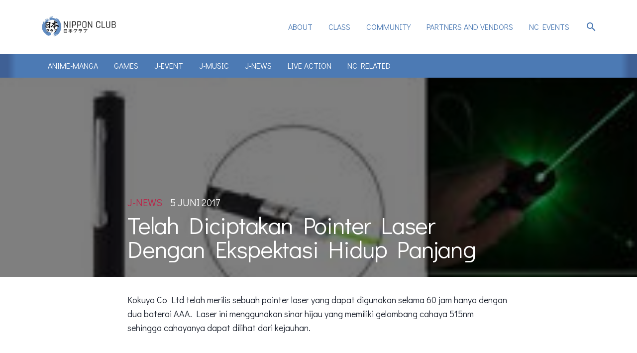

--- FILE ---
content_type: text/html; charset=utf-8
request_url: https://nipponclub.net/2017/06/04/telah-diciptakan-pointer-laser-dengan-ekspektasi-hidup-panjang/
body_size: 3838
content:
<!DOCTYPE html>
<html lang="id">

<head>
  <meta charset="utf-8" />
  <meta http-equiv="X-UA-Compatible" content="IE=edge" />

  <title>Telah Diciptakan Pointer Laser Dengan Ekspektasi Hidup Panjang</title>
  <meta name="HandheldFriendly" content="True" />
  <meta name="viewport" content="width=device-width, initial-scale=1.0" />
  <link rel="stylesheet" type="text/css" href="/assets/built/suisei.css?v=f6fcbf1692" />

  <link rel="icon" href="https://nipponclub.net/content/images/size/w256h256/2020/07/icon.png" type="image/png">
    <link rel="canonical" href="https://nipponclub.net/2017/06/04/telah-diciptakan-pointer-laser-dengan-ekspektasi-hidup-panjang/">
    <meta name="referrer" content="no-referrer-when-downgrade">
    <link rel="amphtml" href="https://nipponclub.net/2017/06/04/telah-diciptakan-pointer-laser-dengan-ekspektasi-hidup-panjang/amp/">
    
    <meta property="og:site_name" content="Nippon Club">
    <meta property="og:type" content="article">
    <meta property="og:title" content="Telah Diciptakan Pointer Laser Dengan Ekspektasi Hidup Panjang">
    <meta property="og:description" content="Kokuyo Co Ltd telah merilis sebuah pointer laser yang dapat digunakan selama 60
jam hanya dengan dua baterai AAA. Laser ini menggunakan sinar hijau yang
memiliki gelombang cahaya 515nm sehingga cahayanya dapat dilihat dari kejauhan.

Pointer yang diciptakan Kokuyo ini menggunakan gelombang denyut teratur sehingga
dapat bertahan 10 kali lebih">
    <meta property="og:url" content="https://nipponclub.net/2017/06/04/telah-diciptakan-pointer-laser-dengan-ekspektasi-hidup-panjang/">
    <meta property="og:image" content="https://nipponclub.net/content/images/wordpress/2017/05/s-l225.jpg">
    <meta property="article:published_time" content="2017-06-04T20:51:49.000Z">
    <meta property="article:modified_time" content="2017-06-04T20:51:49.000Z">
    <meta property="article:tag" content="J-News">
    
    <meta property="article:publisher" content="https://www.facebook.com/ghost">
    <meta name="twitter:card" content="summary_large_image">
    <meta name="twitter:title" content="Telah Diciptakan Pointer Laser Dengan Ekspektasi Hidup Panjang">
    <meta name="twitter:description" content="Kokuyo Co Ltd telah merilis sebuah pointer laser yang dapat digunakan selama 60
jam hanya dengan dua baterai AAA. Laser ini menggunakan sinar hijau yang
memiliki gelombang cahaya 515nm sehingga cahayanya dapat dilihat dari kejauhan.

Pointer yang diciptakan Kokuyo ini menggunakan gelombang denyut teratur sehingga
dapat bertahan 10 kali lebih">
    <meta name="twitter:url" content="https://nipponclub.net/2017/06/04/telah-diciptakan-pointer-laser-dengan-ekspektasi-hidup-panjang/">
    <meta name="twitter:image" content="https://nipponclub.net/content/images/wordpress/2017/05/s-l225.jpg">
    <meta name="twitter:label1" content="Written by">
    <meta name="twitter:data1" content="Radclyffe">
    <meta name="twitter:label2" content="Filed under">
    <meta name="twitter:data2" content="J-News">
    <meta name="twitter:site" content="@tryghost">
    <meta property="og:image:width" content="225">
    <meta property="og:image:height" content="225">
    
    <script type="application/ld+json">
{
    "@context": "https://schema.org",
    "@type": "Article",
    "publisher": {
        "@type": "Organization",
        "name": "Nippon Club",
        "url": "https://nipponclub.net/",
        "logo": {
            "@type": "ImageObject",
            "url": "https://nipponclub.net/content/images/2020/09/MENU-LOGO.png"
        }
    },
    "author": {
        "@type": "Person",
        "name": "Radclyffe",
        "image": {
            "@type": "ImageObject",
            "url": "https://secure.gravatar.com/avatar/6c645d4c267a4561ee28e3a41a55243c?s=512&d=mm&r=g",
            "width": 512,
            "height": 512
        },
        "url": "https://nipponclub.net/author/radclyffe/",
        "sameAs": []
    },
    "headline": "Telah Diciptakan Pointer Laser Dengan Ekspektasi Hidup Panjang",
    "url": "https://nipponclub.net/2017/06/04/telah-diciptakan-pointer-laser-dengan-ekspektasi-hidup-panjang/",
    "datePublished": "2017-06-04T20:51:49.000Z",
    "dateModified": "2017-06-04T20:51:49.000Z",
    "image": {
        "@type": "ImageObject",
        "url": "https://nipponclub.net/content/images/wordpress/2017/05/s-l225.jpg",
        "width": 225,
        "height": 225
    },
    "keywords": "J-News",
    "description": "Kokuyo Co Ltd telah merilis sebuah pointer laser yang dapat digunakan selama 60\njam hanya dengan dua baterai AAA. Laser ini menggunakan sinar hijau yang\nmemiliki gelombang cahaya 515nm sehingga cahayanya dapat dilihat dari kejauhan.\n\nPointer yang diciptakan Kokuyo ini menggunakan gelombang denyut teratur sehingga\ndapat bertahan 10 kali lebih lama dari pointer biasa yang menggunakan gelombang\nstatik. Perusahaan ini juga melengkapi pointernya dengan fitur untuk mengganti\nslide di software Power Po",
    "mainEntityOfPage": "https://nipponclub.net/2017/06/04/telah-diciptakan-pointer-laser-dengan-ekspektasi-hidup-panjang/"
}
    </script>

    <meta name="generator" content="Ghost 5.130">
    <link rel="alternate" type="application/rss+xml" title="Nippon Club" href="https://nipponclub.net/rss/">
    <script defer src="https://cdn.jsdelivr.net/ghost/portal@~2.51/umd/portal.min.js" data-i18n="true" data-ghost="https://nipponclub.net/" data-key="6a505b66999d37cc0e8dc7f712" data-api="https://nipponclub.net/ghost/api/content/" data-locale="id" crossorigin="anonymous"></script><style id="gh-members-styles">.gh-post-upgrade-cta-content,
.gh-post-upgrade-cta {
    display: flex;
    flex-direction: column;
    align-items: center;
    font-family: -apple-system, BlinkMacSystemFont, 'Segoe UI', Roboto, Oxygen, Ubuntu, Cantarell, 'Open Sans', 'Helvetica Neue', sans-serif;
    text-align: center;
    width: 100%;
    color: #ffffff;
    font-size: 16px;
}

.gh-post-upgrade-cta-content {
    border-radius: 8px;
    padding: 40px 4vw;
}

.gh-post-upgrade-cta h2 {
    color: #ffffff;
    font-size: 28px;
    letter-spacing: -0.2px;
    margin: 0;
    padding: 0;
}

.gh-post-upgrade-cta p {
    margin: 20px 0 0;
    padding: 0;
}

.gh-post-upgrade-cta small {
    font-size: 16px;
    letter-spacing: -0.2px;
}

.gh-post-upgrade-cta a {
    color: #ffffff;
    cursor: pointer;
    font-weight: 500;
    box-shadow: none;
    text-decoration: underline;
}

.gh-post-upgrade-cta a:hover {
    color: #ffffff;
    opacity: 0.8;
    box-shadow: none;
    text-decoration: underline;
}

.gh-post-upgrade-cta a.gh-btn {
    display: block;
    background: #ffffff;
    text-decoration: none;
    margin: 28px 0 0;
    padding: 8px 18px;
    border-radius: 4px;
    font-size: 16px;
    font-weight: 600;
}

.gh-post-upgrade-cta a.gh-btn:hover {
    opacity: 0.92;
}</style>
    <script defer src="https://cdn.jsdelivr.net/ghost/sodo-search@~1.8/umd/sodo-search.min.js" data-key="6a505b66999d37cc0e8dc7f712" data-styles="https://cdn.jsdelivr.net/ghost/sodo-search@~1.8/umd/main.css" data-sodo-search="https://nipponclub.net/" data-locale="id" crossorigin="anonymous"></script>
    
    <link href="https://nipponclub.net/webmentions/receive/" rel="webmention">
    <script defer src="/public/cards.min.js?v=f6fcbf1692"></script>
    <link rel="stylesheet" type="text/css" href="/public/cards.min.css?v=f6fcbf1692">
    <script defer src="/public/member-attribution.min.js?v=f6fcbf1692"></script><style>:root {--ghost-accent-color: #0e0c0c;}</style>
    <link href="https://fonts.googleapis.com/icon?family=Material+Icons"
      rel="stylesheet">
 <link href="https://fonts.googleapis.com/css2?family=Didact+Gothic&display=swap" rel="stylesheet"> 
<meta name="google-site-verification" content="p-_ZW62st_uLrenYv3PaZbjETNzlzdLrtkN7UuR084w" />
<!-- Global site tag (gtag.js) - Google Analytics -->
<script async src="https://www.googletagmanager.com/gtag/js?id=UA-170611475-1"></script>
<script>
  window.dataLayer = window.dataLayer || [];
  function gtag(){dataLayer.push(arguments);}
  gtag('js', new Date());

  gtag('config', 'UA-170611475-1');
</script>
<script>
  window.yurikoSearchEndpoint = "https://search.nipponclub.net"
</script>
</head>

<body class="post-template tag-j-news">
  <header>
    <div class="header-main">
      <div class="logo">
        <a href="https://nipponclub.net"><img src="/content/images/2020/09/MENU-LOGO.png" alt="Nippon Club"></a>
      </div>
        <div class="top-nav">
    <ul class="nav" role="menu">
            <li class="nav-about" role="menuitem">
                <a href="https://nipponclub.net/profile/">About</a>
            </li>
            <li class="nav-class" role="menuitem">
                <a href="https://nipponclub.net/class/">Class</a>
            </li>
            <li class="nav-community" role="menuitem">
                <a href="https://nipponclub.net/community/">Community</a>
            </li>
            <li class="nav-partners-and-vendors" role="menuitem">
                <a href="https://nipponclub.net/partners-and-vendors/">Partners and Vendors</a>
            </li>
            <li class="nav-nc-events" role="menuitem">
                <a href="https://nipponclub.net/nc-events/">NC Events</a>
            </li>
    </ul>
    <a @click="menu = !menu" href="#" class="exit">X</a>
  </div>

      <div class="top-menu">
        <a class="material-icons" href="#">menu</a>
      </div>
      <div class="top-search" id="search-button">
        <a class="material-icons" href="#/search">search</a>
      </div>
    </div>
  </header>
  <div class="subheader">
<div class="category-nav">
  <div class="category-nav-view">
    <div class="category-nav-list">
          <a href='/tag/anime-manga/' class="category-nav-link">
          Anime-Manga
          </a>
          <a href='/tag/games/' class="category-nav-link">
          Games
          </a>
          <a href='/tag/j-event/' class="category-nav-link">
          J-Event
          </a>
          <a href='/tag/j-music/' class="category-nav-link">
          J-Music
          </a>
          <a href='/tag/j-news/' class="category-nav-link">
          J-News
          </a>
          <a href='/tag/live-action/' class="category-nav-link">
          Live Action
          </a>
          <a href='/tag/nc-related/' class="category-nav-link">
          NC Related
          </a>
    </div>
  </div>
</div>



<div class="banner post-hero-banner">
<style type="text/css">
    .responsive-header-img {
        background-image: url(/content/images/size/w2000/wordpress/2017/05/s-l225.jpg);
        background-size: cover;
        background-position: center;
    }

    @media(max-width: 1000px) {
        .responsive-header-img {
            background-image: url(/content/images/size/w1000/wordpress/2017/05/s-l225.jpg);
            background-image: -webkit-image-set(url(/content/images/size/w1000/wordpress/2017/05/s-l225.jpg) 1x,
                url(/content/images/size/w2000/wordpress/2017/05/s-l225.jpg) 2x);
            background-image: image-set(url(/content/images/size/w1000/wordpress/2017/05/s-l225.jpg) 1x,
                url(/content/images/size/w2000/wordpress/2017/05/s-l225.jpg) 2x);
        }
    }

    @media(max-width: 600px) {
        .responsive-header-img {
            background-image: url(/content/images/size/w600/wordpress/2017/05/s-l225.jpg);
            background-image: -webkit-image-set(url(/content/images/size/w600/wordpress/2017/05/s-l225.jpg) 1x,
                url(/content/images/size/w1000/wordpress/2017/05/s-l225.jpg) 2x);
            background-image: image-set(url(/content/images/size/w600/wordpress/2017/05/s-l225.jpg) 1x,
                url(/content/images/size/w1000/wordpress/2017/05/s-l225.jpg) 2x);
        }
    }
</style>
  <div class="slide header-slide responsive-header-img">
    <div class="info-header post-metadata primary-container">
      <div class="post-detail">
          <a class="post-tag" href="/tag/j-news/">
            <span class="primary-tag">J-News</span>
          </a>
        <span class="post-date"><time datetime="2017-06-05">5 Juni 2017</time> </span>
      </div>
      <h1 class="post-heading">
        Telah Diciptakan Pointer Laser Dengan Ekspektasi Hidup Panjang
      </h1>
    </div>
  </div>
</div>
</div>

<main class="content post primary-container">
  <div class="post-content">
    <!--kg-card-begin: html--><p>Kokuyo Co Ltd telah merilis sebuah pointer laser yang dapat digunakan selama 60 jam hanya dengan dua baterai AAA. Laser ini menggunakan sinar hijau yang memiliki gelombang cahaya 515nm sehingga cahayanya dapat dilihat dari kejauhan.</p>
<p><center><img src="http://i.imgur.com/RuCMQqS.png" width="410" height="410"  alt=""/></center>Pointer yang diciptakan Kokuyo ini menggunakan gelombang denyut teratur sehingga dapat bertahan 10 kali lebih lama dari pointer biasa yang menggunakan gelombang statik. Perusahaan ini juga melengkapi pointernya dengan fitur untuk mengganti slide di software Power Point Microsoft dan lampu LED untuk memberitahukan seberapa banyak baterai yang tersisa.</p>
<p><center><img src="http://i.imgur.com/5VCDRXu.png" alt="" /></center>Pointer ini diberi harga sebesar ¥40,000, atau sekitar Rp 4.8 juta. Harga yang sangat tinggi untuk sebuah pointer ya minna?</p>
<p>Source: <a class="link" href="https://japantoday.com/category/features/new-products/green-laser-pointer-can-be-continuously-used-for-60-hours?ref=nipponclub.net">Japan Today</a></p>
<p><em>Artikel ini ditulis oleh Radclyffe</em></p>
<!--kg-card-end: html-->
  </div>
</main>



  <div class="content primary-container" id="search-body">
    <p class="text-lg">
      Search
    </p>
    <input type="text" id="search-query" class="menu__search-input"></input>
    <p id="search-count" class="menu__text"></p>
    <div id="search-pagination">
      <a href="#" id="search-prev">Previous</a>
      &nbsp;
      Page
      &nbsp;
      <span id="search-page"></span>
      &nbsp;
      of
      &nbsp;
      <span id="search-total-page"></span>
      &nbsp;
      <a href="#" id="search-next">Next</a>
    </div>
    <div id="search-results" class="menu__search-results">

    </div>
  </div>
  <footer>
  <div class="footer-left">
    © 2026 Nippon Club
  </div>
  <div class="footer-right">
    <a href="/about">About</a>
    <a href="https://facebook.com/NipponClub.binus">Facebook</a>
    <a href="https://instagram.com/nipponclub_">Instagram</a>
    <a href="https://line.me/R/ti/p/%40qub8951p/">LINE OA</a>
  </div>
</footer>
  <script src="/assets/built/suisei.js?v=f6fcbf1692"></script>
  <script>
$(document).ready(function () {
        // FitVids - start
        var $postContent = $(".post");
        $postContent.fitVids();
        // FitVids - end
});
</script>


  
</body>

</html>


--- FILE ---
content_type: text/css; charset=UTF-8
request_url: https://nipponclub.net/assets/built/suisei.css?v=f6fcbf1692
body_size: 6642
content:

.join-us-heading {
   margin-bottom: 8rem;
   white-space: normal;
   text-align: right;
   font-size: 2.25rem;
   line-height: 2.5rem;
   font-weight: 400;
   --tw-text-opacity: 1;
   color: rgb(255 255 255 / var(--tw-text-opacity, 1));
}

.join-us-banner {
   height: 27rem !important;
}
.join-us-header {
   display: flex;
   height: 100%;
   flex-direction: column;
   align-items: flex-end;
   justify-content: flex-end;
   transition-property: color, background-color, border-color, text-decoration-color, fill, stroke, opacity, box-shadow, transform, filter, backdrop-filter;
   transition-duration: 300ms;
   transition-timing-function: cubic-bezier(0.4, 0, 0.2, 1);
  background-color: rgba(0,0,0,0.5);
}
@media (min-width: 768px) {
  .join-us-heading {
      font-size: 3rem;
      line-height: 1;
      font-weight: 400;
   }
  .join-us-header {
    padding-left: 50%;
  }
}

.visible {
   visibility: visible;
}

.static {
   position: static;
}

.fixed {
   position: fixed;
}

.absolute {
   position: absolute;
}

.relative {
   position: relative;
}

.block {
   display: block;
}

.inline {
   display: inline;
}

.flex {
   display: flex;
}

.table {
   display: table;
}

.contents {
   display: contents;
}

.hidden {
   display: none;
}

.h-full {
   height: 100%;
}

.w-full {
   width: 100%;
}

.flex-grow {
   flex-grow: 1;
}

.transform {
   transform: translate(var(--tw-translate-x), var(--tw-translate-y)) rotate(var(--tw-rotate)) skewX(var(--tw-skew-x)) skewY(var(--tw-skew-y)) scaleX(var(--tw-scale-x)) scaleY(var(--tw-scale-y));
}

.resize {
   resize: both;
}

.flex-col {
   flex-direction: column;
}

.items-end {
   align-items: flex-end;
}

.justify-end {
   justify-content: flex-end;
}

.whitespace-normal {
   white-space: normal;
}

.border {
   border-width: 1px;
}

.text-right {
   text-align: right;
}

.text-4xl {
   font-size: 2.25rem;
   line-height: 2.5rem;
}

.text-5xl {
   font-size: 3rem;
   line-height: 1;
}

.text-lg {
   font-size: 1.125rem;
   line-height: 1.75rem;
}

.font-normal {
   font-weight: 400;
}

.text-light {
   --tw-text-opacity: 1;
   color: rgb(255 255 255 / var(--tw-text-opacity, 1));
}

.blur {
   --tw-blur: blur(8px);
   filter: var(--tw-blur) var(--tw-brightness) var(--tw-contrast) var(--tw-grayscale) var(--tw-hue-rotate) var(--tw-invert) var(--tw-saturate) var(--tw-sepia) var(--tw-drop-shadow);
}

.filter {
   filter: var(--tw-blur) var(--tw-brightness) var(--tw-contrast) var(--tw-grayscale) var(--tw-hue-rotate) var(--tw-invert) var(--tw-saturate) var(--tw-sepia) var(--tw-drop-shadow);
}

.transition {
   transition-property: color, background-color, border-color, text-decoration-color, fill, stroke, opacity, box-shadow, transform, filter, backdrop-filter;
   transition-timing-function: cubic-bezier(0.4, 0, 0.2, 1);
   transition-duration: 150ms;
}

.duration-300 {
   transition-duration: 300ms;
}


@import url('https://fonts.googleapis.com/css2?family=Nunito:wght@300;400;700&display=swap');

/* material-icons */
@import url('https://fonts.googleapis.com/icon?family=Material+Icons');

*, ::before, ::after {
   --tw-border-spacing-x: 0;
   --tw-border-spacing-y: 0;
   --tw-translate-x: 0;
   --tw-translate-y: 0;
   --tw-rotate: 0;
   --tw-skew-x: 0;
   --tw-skew-y: 0;
   --tw-scale-x: 1;
   --tw-scale-y: 1;
   --tw-pan-x:  ;
   --tw-pan-y:  ;
   --tw-pinch-zoom:  ;
   --tw-scroll-snap-strictness: proximity;
   --tw-gradient-from-position:  ;
   --tw-gradient-via-position:  ;
   --tw-gradient-to-position:  ;
   --tw-ordinal:  ;
   --tw-slashed-zero:  ;
   --tw-numeric-figure:  ;
   --tw-numeric-spacing:  ;
   --tw-numeric-fraction:  ;
   --tw-ring-inset:  ;
   --tw-ring-offset-width: 0px;
   --tw-ring-offset-color: #fff;
   --tw-ring-color: rgb(59 130 246 / 0.5);
   --tw-ring-offset-shadow: 0 0 #0000;
   --tw-ring-shadow: 0 0 #0000;
   --tw-shadow: 0 0 #0000;
   --tw-shadow-colored: 0 0 #0000;
   --tw-blur:  ;
   --tw-brightness:  ;
   --tw-contrast:  ;
   --tw-grayscale:  ;
   --tw-hue-rotate:  ;
   --tw-invert:  ;
   --tw-saturate:  ;
   --tw-sepia:  ;
   --tw-drop-shadow:  ;
   --tw-backdrop-blur:  ;
   --tw-backdrop-brightness:  ;
   --tw-backdrop-contrast:  ;
   --tw-backdrop-grayscale:  ;
   --tw-backdrop-hue-rotate:  ;
   --tw-backdrop-invert:  ;
   --tw-backdrop-opacity:  ;
   --tw-backdrop-saturate:  ;
   --tw-backdrop-sepia:  ;
   --tw-contain-size:  ;
   --tw-contain-layout:  ;
   --tw-contain-paint:  ;
   --tw-contain-style:  ;
}

::backdrop {
   --tw-border-spacing-x: 0;
   --tw-border-spacing-y: 0;
   --tw-translate-x: 0;
   --tw-translate-y: 0;
   --tw-rotate: 0;
   --tw-skew-x: 0;
   --tw-skew-y: 0;
   --tw-scale-x: 1;
   --tw-scale-y: 1;
   --tw-pan-x:  ;
   --tw-pan-y:  ;
   --tw-pinch-zoom:  ;
   --tw-scroll-snap-strictness: proximity;
   --tw-gradient-from-position:  ;
   --tw-gradient-via-position:  ;
   --tw-gradient-to-position:  ;
   --tw-ordinal:  ;
   --tw-slashed-zero:  ;
   --tw-numeric-figure:  ;
   --tw-numeric-spacing:  ;
   --tw-numeric-fraction:  ;
   --tw-ring-inset:  ;
   --tw-ring-offset-width: 0px;
   --tw-ring-offset-color: #fff;
   --tw-ring-color: rgb(59 130 246 / 0.5);
   --tw-ring-offset-shadow: 0 0 #0000;
   --tw-ring-shadow: 0 0 #0000;
   --tw-shadow: 0 0 #0000;
   --tw-shadow-colored: 0 0 #0000;
   --tw-blur:  ;
   --tw-brightness:  ;
   --tw-contrast:  ;
   --tw-grayscale:  ;
   --tw-hue-rotate:  ;
   --tw-invert:  ;
   --tw-saturate:  ;
   --tw-sepia:  ;
   --tw-drop-shadow:  ;
   --tw-backdrop-blur:  ;
   --tw-backdrop-brightness:  ;
   --tw-backdrop-contrast:  ;
   --tw-backdrop-grayscale:  ;
   --tw-backdrop-hue-rotate:  ;
   --tw-backdrop-invert:  ;
   --tw-backdrop-opacity:  ;
   --tw-backdrop-saturate:  ;
   --tw-backdrop-sepia:  ;
   --tw-contain-size:  ;
   --tw-contain-layout:  ;
   --tw-contain-paint:  ;
   --tw-contain-style:  ;
}

/* ! tailwindcss v3.4.19 | MIT License | https://tailwindcss.com */

/*
1. Prevent padding and border from affecting element width. (https://github.com/mozdevs/cssremedy/issues/4)
2. Allow adding a border to an element by just adding a border-width. (https://github.com/tailwindcss/tailwindcss/pull/116)
*/

*,
::before,
::after {
  box-sizing: border-box; /* 1 */
  border-width: 0; /* 2 */
  border-style: solid; /* 2 */
  border-color: #e5e7eb; /* 2 */
}

::before,
::after {
  --tw-content: '';
}

/*
1. Use a consistent sensible line-height in all browsers.
2. Prevent adjustments of font size after orientation changes in iOS.
3. Use a more readable tab size.
4. Use the user's configured `sans` font-family by default.
5. Use the user's configured `sans` font-feature-settings by default.
6. Use the user's configured `sans` font-variation-settings by default.
7. Disable tap highlights on iOS
*/

html,
:host {
  line-height: 1.5; /* 1 */
  -webkit-text-size-adjust: 100%; /* 2 */
  -moz-tab-size: 4; /* 3 */
  -o-tab-size: 4;
     tab-size: 4; /* 3 */
  font-family: "Didact Gothic",  -apple-system, BlinkMacSystemFont, "Segoe UI", Roboto, "Helvetica Neue", Arial, "Noto Sans", sans-serif, "Apple Color Emoji", "Segoe UI Emoji", "Segoe UI Symbol", "Noto Color Emoji"; /* 4 */
  font-feature-settings: normal; /* 5 */
  font-variation-settings: normal; /* 6 */
  -webkit-tap-highlight-color: transparent; /* 7 */
}

/*
1. Remove the margin in all browsers.
2. Inherit line-height from `html` so users can set them as a class directly on the `html` element.
*/

body {
  margin: 0; /* 1 */
  line-height: inherit; /* 2 */
}

/*
1. Add the correct height in Firefox.
2. Correct the inheritance of border color in Firefox. (https://bugzilla.mozilla.org/show_bug.cgi?id=190655)
3. Ensure horizontal rules are visible by default.
*/

hr {
  height: 0; /* 1 */
  color: inherit; /* 2 */
  border-top-width: 1px; /* 3 */
}

/*
Add the correct text decoration in Chrome, Edge, and Safari.
*/

abbr:where([title]) {
  -webkit-text-decoration: underline dotted;
          text-decoration: underline dotted;
}

/*
Remove the default font size and weight for headings.
*/

h1,
h2,
h3,
h4,
h5,
h6 {
  font-size: inherit;
  font-weight: inherit;
}

/*
Reset links to optimize for opt-in styling instead of opt-out.
*/

a {
  color: inherit;
  text-decoration: inherit;
}

/*
Add the correct font weight in Edge and Safari.
*/

b,
strong {
  font-weight: bolder;
}

/*
1. Use the user's configured `mono` font-family by default.
2. Use the user's configured `mono` font-feature-settings by default.
3. Use the user's configured `mono` font-variation-settings by default.
4. Correct the odd `em` font sizing in all browsers.
*/

code,
kbd,
samp,
pre {
  font-family: ui-monospace, SFMono-Regular, Menlo, Monaco, Consolas, "Liberation Mono", "Courier New", monospace; /* 1 */
  font-feature-settings: normal; /* 2 */
  font-variation-settings: normal; /* 3 */
  font-size: 1em; /* 4 */
}

/*
Add the correct font size in all browsers.
*/

small {
  font-size: 80%;
}

/*
Prevent `sub` and `sup` elements from affecting the line height in all browsers.
*/

sub,
sup {
  font-size: 75%;
  line-height: 0;
  position: relative;
  vertical-align: baseline;
}

sub {
  bottom: -0.25em;
}

sup {
  top: -0.5em;
}

/*
1. Remove text indentation from table contents in Chrome and Safari. (https://bugs.chromium.org/p/chromium/issues/detail?id=999088, https://bugs.webkit.org/show_bug.cgi?id=201297)
2. Correct table border color inheritance in all Chrome and Safari. (https://bugs.chromium.org/p/chromium/issues/detail?id=935729, https://bugs.webkit.org/show_bug.cgi?id=195016)
3. Remove gaps between table borders by default.
*/

table {
  text-indent: 0; /* 1 */
  border-color: inherit; /* 2 */
  border-collapse: collapse; /* 3 */
}

/*
1. Change the font styles in all browsers.
2. Remove the margin in Firefox and Safari.
3. Remove default padding in all browsers.
*/

button,
input,
optgroup,
select,
textarea {
  font-family: inherit; /* 1 */
  font-feature-settings: inherit; /* 1 */
  font-variation-settings: inherit; /* 1 */
  font-size: 100%; /* 1 */
  font-weight: inherit; /* 1 */
  line-height: inherit; /* 1 */
  letter-spacing: inherit; /* 1 */
  color: inherit; /* 1 */
  margin: 0; /* 2 */
  padding: 0; /* 3 */
}

/*
Remove the inheritance of text transform in Edge and Firefox.
*/

button,
select {
  text-transform: none;
}

/*
1. Correct the inability to style clickable types in iOS and Safari.
2. Remove default button styles.
*/

button,
input:where([type='button']),
input:where([type='reset']),
input:where([type='submit']) {
  -webkit-appearance: button; /* 1 */
  background-color: transparent; /* 2 */
  background-image: none; /* 2 */
}

/*
Use the modern Firefox focus style for all focusable elements.
*/

:-moz-focusring {
  outline: auto;
}

/*
Remove the additional `:invalid` styles in Firefox. (https://github.com/mozilla/gecko-dev/blob/2f9eacd9d3d995c937b4251a5557d95d494c9be1/layout/style/res/forms.css#L728-L737)
*/

:-moz-ui-invalid {
  box-shadow: none;
}

/*
Add the correct vertical alignment in Chrome and Firefox.
*/

progress {
  vertical-align: baseline;
}

/*
Correct the cursor style of increment and decrement buttons in Safari.
*/

::-webkit-inner-spin-button,
::-webkit-outer-spin-button {
  height: auto;
}

/*
1. Correct the odd appearance in Chrome and Safari.
2. Correct the outline style in Safari.
*/

[type='search'] {
  -webkit-appearance: textfield; /* 1 */
  outline-offset: -2px; /* 2 */
}

/*
Remove the inner padding in Chrome and Safari on macOS.
*/

::-webkit-search-decoration {
  -webkit-appearance: none;
}

/*
1. Correct the inability to style clickable types in iOS and Safari.
2. Change font properties to `inherit` in Safari.
*/

::-webkit-file-upload-button {
  -webkit-appearance: button; /* 1 */
  font: inherit; /* 2 */
}

/*
Add the correct display in Chrome and Safari.
*/

summary {
  display: list-item;
}

/*
Removes the default spacing and border for appropriate elements.
*/

blockquote,
dl,
dd,
h1,
h2,
h3,
h4,
h5,
h6,
hr,
figure,
p,
pre {
  margin: 0;
}

fieldset {
  margin: 0;
  padding: 0;
}

legend {
  padding: 0;
}

ol,
ul,
menu {
  list-style: none;
  margin: 0;
  padding: 0;
}

/*
Reset default styling for dialogs.
*/

dialog {
  padding: 0;
}

/*
Prevent resizing textareas horizontally by default.
*/

textarea {
  resize: vertical;
}

/*
1. Reset the default placeholder opacity in Firefox. (https://github.com/tailwindlabs/tailwindcss/issues/3300)
2. Set the default placeholder color to the user's configured gray 400 color.
*/

input::-moz-placeholder, textarea::-moz-placeholder {
  opacity: 1; /* 1 */
  color: #9ca3af; /* 2 */
}

input::placeholder,
textarea::placeholder {
  opacity: 1; /* 1 */
  color: #9ca3af; /* 2 */
}

/*
Set the default cursor for buttons.
*/

button,
[role="button"] {
  cursor: pointer;
}

/*
Make sure disabled buttons don't get the pointer cursor.
*/

:disabled {
  cursor: default;
}

/*
1. Make replaced elements `display: block` by default. (https://github.com/mozdevs/cssremedy/issues/14)
2. Add `vertical-align: middle` to align replaced elements more sensibly by default. (https://github.com/jensimmons/cssremedy/issues/14#issuecomment-634934210)
   This can trigger a poorly considered lint error in some tools but is included by design.
*/

img,
svg,
video,
canvas,
audio,
iframe,
embed,
object {
  display: block; /* 1 */
  vertical-align: middle; /* 2 */
}

/*
Constrain images and videos to the parent width and preserve their intrinsic aspect ratio. (https://github.com/mozdevs/cssremedy/issues/14)
*/

img,
video {
  max-width: 100%;
  height: auto;
}

/* Make elements with the HTML hidden attribute stay hidden by default */

[hidden]:where(:not([hidden="until-found"])) {
  display: none;
}

html {
   --tw-bg-opacity: 1;
   background-color: rgb(255 255 255 / var(--tw-bg-opacity, 1));
   font-family: "Didact Gothic",  -apple-system, BlinkMacSystemFont, "Segoe UI", Roboto, "Helvetica Neue", Arial, "Noto Sans", sans-serif, "Apple Color Emoji", "Segoe UI Emoji", "Segoe UI Symbol", "Noto Color Emoji";
   --tw-text-opacity: 1;
   color: rgb(26 32 44 / var(--tw-text-opacity, 1));
}

p {
   margin-top: 1rem;
   margin-bottom: 1rem;
   font-size: 1.125rem;
   line-height: 1.75rem;
}
h1 {
   margin-top: 1rem;
   margin-bottom: 1rem;
   font-size: 3rem;
   font-weight: 500;
   line-height: 1.25;
   letter-spacing: -0.025em;
}
h2 {
   margin-top: 1rem;
   margin-bottom: 1rem;
   font-size: 2.25rem;
   line-height: 2.5rem;
   font-weight: 500;
   line-height: 1.25;
   letter-spacing: -0.025em;
}
h3 {
   margin-top: 1rem;
   margin-bottom: 1rem;
   font-size: 1.875rem;
   line-height: 2.25rem;
   font-weight: 500;
   line-height: 1.25;
   letter-spacing: -0.025em;
}
h4 {
   margin-top: 1rem;
   margin-bottom: 1rem;
   font-size: 1.5rem;
   line-height: 2rem;
   font-weight: 500;
}
h5 {
   margin-top: 1rem;
   margin-bottom: 1rem;
   font-size: 1.25rem;
   line-height: 1.75rem;
   font-weight: 500;
}
h6 {
   margin-top: 1rem;
   margin-bottom: 1rem;
   font-size: 1.125rem;
   line-height: 1.75rem;
   font-weight: 500;
}
a {
   --tw-text-opacity: 1;
   color: rgb(76 122 180 / var(--tw-text-opacity, 1));
}
a:hover {
   text-decoration-line: underline;
}
hr {
   margin-top: 1rem;
   margin-bottom: 1rem;
}

ul {
   list-style-type: disc;
}
ol {
   list-style-type: decimal;
}

.kg-card {
   margin-top: 1rem;
   margin-bottom: 1rem;
   margin-left: 0px;
   margin-right: 0px;
   display: flex;
   flex-direction: column;
   align-items: center;
   -o-object-fit: contain;
      object-fit: contain;
   padding-top: 1rem;
   padding-bottom: 1rem;
}

.kg-card .kg-image {
   width: 100%;
}

.kg-width-wide .kg-image {
  min-width: 100vw;
}

@media (min-width: 768px) {
  .kg-width-wide .kg-image {
    min-width: 115%;
  }
}

@media (min-width: 1024px) {
  .kg-width-wide .kg-image {
    min-width: 125%;
  }
}

@media (min-width: 1280px) {
  .kg-width-wide .kg-image {
    min-width: 140%;
  }
}

.kg-width-full .kg-image {
  min-width: 100vw;
}

.kg-card figcaption {
   margin-top: 0.5rem;
   font-size: 0.875rem;
   line-height: 1.25rem;
   --tw-text-opacity: 1;
   color: rgb(31 41 55 / var(--tw-text-opacity, 1));
}

.kg-gallery-container {

}

.kg-gallery-row {
   display: flex;
   flex-direction: row;
}

.kg-gallery-image {
   margin-left: 0.25rem;
   margin-right: 0.25rem;
}

 input[type=email].kg-bookmark-card input[type=search] {
   border-radius: 0.25rem;
   border-width: 1px;
   --tw-border-opacity: 1;
   border-color: rgb(76 122 180 / var(--tw-border-opacity, 1));
   padding-left: 0.5rem;
   padding-right: 0.5rem;
   padding-top: 0.25rem;
   padding-bottom: 0.25rem;
}

.kg-bookmark-container {
   display: flex;
   flex-direction: row;
   justify-content: space-between;
   border-width: 1px;
   --tw-border-opacity: 1;
   border-color: rgb(107 114 128 / var(--tw-border-opacity, 1));
   --tw-bg-opacity: 1;
   background-color: rgb(255 255 255 / var(--tw-bg-opacity, 1));
   transition-property: color, background-color, border-color, text-decoration-color, fill, stroke, opacity, box-shadow, transform, filter, backdrop-filter;
   transition-duration: 300ms;
   transition-timing-function: cubic-bezier(0.4, 0, 0.2, 1);
}
.kg-bookmark-container:hover {
   --tw-bg-opacity: 1;
   background-color: rgb(156 163 175 / var(--tw-bg-opacity, 1));
   transition-property: color, background-color, border-color, text-decoration-color, fill, stroke, opacity, box-shadow, transform, filter, backdrop-filter;
   transition-duration: 300ms;
   transition-timing-function: cubic-bezier(0.4, 0, 0.2, 1);
}
.kg-bookmark-content {
   width: 66.666667%;
   padding-top: 1rem;
   padding-bottom: 1rem;
   padding-left: 1rem;
   padding-right: 1rem;
}
.kg-bookmark-thumbnail {
   height: 100%;
   width: 33.333333%;
}
.kg-bookmark-thumbnail img {
   height: 100%;
   width: 100%;
   -o-object-fit: cover;
      object-fit: cover;
}
.kg-bookmark-title {
   margin-bottom: 0.25rem;
   font-size: 1.25rem;
   line-height: 1.75rem;
   font-weight: 500;
   text-decoration-line: none;
}
.kg-bookmark-description {
   margin-top: 0.5rem;
   margin-bottom: 0.5rem;
   font-size: 0.875rem;
   line-height: 1.25rem;
   font-weight: 300;
}
.kg-bookmark-author {
   margin-top: 0.5rem;
   margin-bottom: 0.5rem;
   font-size: 0.875rem;
   line-height: 1.25rem;
   font-weight: 300;
}
.kg-bookmark-publisher {
   margin-top: 0.5rem;
   margin-bottom: 0.5rem;
   font-size: 0.875rem;
   line-height: 1.25rem;
   font-weight: 300;
}
.kg-bookmark-metadata {
   margin-top: 1rem;
   margin-bottom: 1rem;
   display: flex;
   height: 1.5rem;
   flex-direction: row;
   align-items: flex-start;
   justify-content: flex-end;
}
.kg-bookmark-icon {
   margin-left: 0.5rem;
   margin-right: 0.5rem;
   height: 100%;
}

.form-group {
   margin-top: 1rem;
   margin-bottom: 1rem;
}
input[type=text], input[type=email]. input[type=search], input[type=tel], input[type=password], input[type=url], textarea {
   border-radius: 0.25rem;
   border-width: 1px;
   --tw-border-opacity: 1;
   border-color: rgb(76 122 180 / var(--tw-border-opacity, 1));
   padding-left: 0.5rem;
   padding-right: 0.5rem;
   padding-top: 0.25rem;
   padding-bottom: 0.25rem;
}

button, .button {
   border-radius: 0.25rem;
   border-width: 1px;
   --tw-border-opacity: 1;
   border-color: rgb(76 122 180 / var(--tw-border-opacity, 1));
   padding-left: 1rem;
   padding-right: 1rem;
   padding-top: 0.5rem;
   padding-bottom: 0.5rem;
   text-align: center;
}
button:hover, .button:hover {
   --tw-bg-opacity: 1;
   background-color: rgb(229 231 235 / var(--tw-bg-opacity, 1));
}
.button-primary {
   --tw-bg-opacity: 1;
   background-color: rgb(76 122 180 / var(--tw-bg-opacity, 1));
   --tw-text-opacity: 1;
   color: rgb(255 255 255 / var(--tw-text-opacity, 1));
}
.button-primary:hover {
   --tw-bg-opacity: 1;
   background-color: rgb(84 136 194 / var(--tw-bg-opacity, 1));
}


.banner-list {
   display: flex;
   flex-direction: row;
   flex-wrap: wrap;
}
.banner {
   position: relative;
   width: 100%;
   overflow: hidden;
   white-space: nowrap;
   --tw-bg-opacity: 1;
   background-color: rgb(76 122 180 / var(--tw-bg-opacity, 1));
    min-height: 13.5rem;
}
@media (min-width: 768px) {
  .banner {
    min-height: 25rem;
  }
}
.post-banner {
   position: relative;
   width: 100%;
   white-space: nowrap;
   --tw-bg-opacity: 1;
   background-color: rgb(76 122 180 / var(--tw-bg-opacity, 1));
}
.post-hero-banner {
    max-height: calc(100vh - 16rem);
}
.slide {
   display: inline-block;
   height: 100%;
   width: 100%;
   transition-property: color, background-color, border-color, text-decoration-color, fill, stroke, opacity, box-shadow, transform, filter, backdrop-filter;
   transition-duration: 300ms;
   transition-timing-function: cubic-bezier(0.4, 0, 0.2, 1);
}
.header-slide {
   position: absolute;
}
.slide.center {
   display: flex;
   align-items: center;
   justify-content: center;
}
.slide img {
   height: 100%;
   width: 100%;
   -o-object-fit: cover;
      object-fit: cover;
}
.slide .slide-content {
   height: 100%;
   width: 100%;
   white-space: normal;
   padding-top: 1rem;
   padding-bottom: 1rem;
   --tw-text-opacity: 1;
   color: rgb(255 255 255 / var(--tw-text-opacity, 1));
}
.slide .slide-content a {
   --tw-text-opacity: 1;
   color: rgb(255 255 255 / var(--tw-text-opacity, 1));
   text-decoration-line: underline;
}
.slide .slide-content.dark {
   background-color: rgba(0,0,0,0.5);
}
.slide .slide-content.center {
   display: flex;
   flex-direction: column;
   align-items: center;
   text-align: center;
}
.slide .slide-text-medium {
   font-size: 1.25rem;
   line-height: 1.75rem;
}
@media (min-width: 768px) {
  .slide .slide-text-medium {
      font-size: 1.875rem;
      line-height: 2.25rem;
   }
}
.slide .slide-text-large {
   font-size: 1.5rem;
   line-height: 2rem;
}
@media (min-width: 768px) {
  .slide .slide-text-large {
      font-size: 3rem;
      line-height: 1;
   }
}
.slide-button.left {
   position: absolute;
   top: 0px;
   left: 0px;
   display: flex;
   height: 100%;
   width: 4rem;
   flex-direction: row;
   align-items: center;
   justify-content: center;
   font-size: 2.25rem;
   line-height: 2.5rem;
   --tw-text-opacity: 1;
   color: rgb(255 255 255 / var(--tw-text-opacity, 1));
  background: linear-gradient(to left, transparent, #3f6095 80%);
}
.slide-button.right {
   position: absolute;
   top: 0px;
   right: 0px;
   display: flex;
   height: 100%;
   width: 4rem;
   flex-direction: row;
   align-items: center;
   justify-content: center;
   font-size: 2.25rem;
   line-height: 2.5rem;
   --tw-text-opacity: 1;
   color: rgb(255 255 255 / var(--tw-text-opacity, 1));
  background: linear-gradient(to right, transparent, #3f6095 80%);
}

@media (min-width: 768px) {    
  .post-banner.half {
      width: 50%;
   }
} 

.card {
   margin-top: 1rem;
   margin-bottom: 1rem;
   border-width: 1px;
   --tw-border-opacity: 1;
   border-color: rgb(76 122 180 / var(--tw-border-opacity, 1));
   padding-top: 1rem;
   padding-bottom: 1rem;
   padding-left: 1rem;
   padding-right: 1rem;
}


.category-nav {
   position: relative;
   height: 3rem;
   --tw-bg-opacity: 1;
   background-color: rgb(76 122 180 / var(--tw-bg-opacity, 1));
   --tw-text-opacity: 1;
   color: rgb(255 255 255 / var(--tw-text-opacity, 1));
}
.category-nav-view {
   display: flex;
   height: 100%;
   flex-direction: row;
   align-items: center;
   overflow-x: auto;
}
.category-nav:before {
   position: absolute;
   top: 0px;
   left: 0px;
   display: block;
   height: 3rem;
   width: 2rem;
  background: linear-gradient(to left, transparent, #3f6095 50%);
  content: '';
}
.category-nav:after {
   position: absolute;
   top: 0px;
   right: 0px;
   display: block;
   height: 3rem;
   width: 2rem;
  background: linear-gradient(to right, transparent, #3f6095 50%);
  content: '';
}
.category-nav-list {
   display: flex;
   height: 100%;
   flex-direction: row;
   align-items: center;
   padding-left: 1rem;
   padding-right: 1rem;
}
@media (min-width: 768px) {
  .category-nav {
      padding-left: 4rem;
      padding-right: 4rem;
   }
}
.category-nav-link {
   display: flex;
   height: 100%;
   align-items: center;
   justify-content: center;
   white-space: nowrap;
   padding-left: 1rem;
   padding-right: 1rem;
   text-transform: uppercase;
   --tw-text-opacity: 1;
   color: rgb(255 255 255 / var(--tw-text-opacity, 1));
   transition-property: color, background-color, border-color, text-decoration-color, fill, stroke, opacity, box-shadow, transform, filter, backdrop-filter;
   transition-duration: 300ms;
   transition-timing-function: cubic-bezier(0.4, 0, 0.2, 1);
}
.category-nav-link:hover {
   --tw-bg-opacity: 1;
   background-color: rgb(255 255 255 / var(--tw-bg-opacity, 1));
   --tw-text-opacity: 1;
   color: rgb(76 122 180 / var(--tw-text-opacity, 1));
   transition-property: color, background-color, border-color, text-decoration-color, fill, stroke, opacity, box-shadow, transform, filter, backdrop-filter;
   transition-duration: 300ms;
   transition-timing-function: cubic-bezier(0.4, 0, 0.2, 1);
}

footer {
   display: flex;
   height: 3rem;
   flex-direction: row;
   align-items: center;
   justify-content: space-between;
   --tw-bg-opacity: 1;
   background-color: rgb(76 122 180 / var(--tw-bg-opacity, 1));
   padding-left: 1rem;
   padding-right: 1rem;
   --tw-text-opacity: 1;
   color: rgb(255 255 255 / var(--tw-text-opacity, 1));
}
footer a {
   margin-left: 0.5rem;
   margin-right: 0.5rem;
   display: inline-block;
   --tw-text-opacity: 1;
   color: rgb(255 255 255 / var(--tw-text-opacity, 1));
}
@media (min-width: 768px) {
  footer {
      display: flex;
      flex-direction: row;
      justify-content: space-between;
      padding-left: 4rem;
      padding-right: 4rem;
   }
}


.header-main {
   margin-left: 1rem;
   margin-right: 1rem;
   display: flex;
   height: 4rem;
   flex-direction: row;
   justify-content: flex-start;
}
  @media (min-width: 1024px) {
    .header-main {
      margin-left: 4rem;
      margin-right: 4rem;
      margin-top: 1.375rem;
      margin-bottom: 1.375rem;
   }
  }
  
  .logo {
   margin-left: 1rem;
   margin-right: 1rem;
   margin-right: auto;
   display: flex;
   height: 4rem;
   flex-direction: row;
   align-items: center;
}
  .logo a {
   display: inline-block;
   height: 100%;
   text-transform: uppercase;
}
  .logo img {
   height: 100%;
}
  .logo .logo-text {
   text-transform: uppercase;
   --tw-text-opacity: 1;
   color: rgb(76 122 180 / var(--tw-text-opacity, 1));
}
  .top-nav {
   margin-right: 1rem;
}
  .top-nav ul {
   display: none;
   list-style-type: none;
}
  main.top-nav ul {
    display: none;
}
  @media (min-width: 1024px) {
    .top-nav ul {
      display: flex;
      height: 100%;
      flex-direction: row;
      align-items: center;
   }
  }
  .top-nav ul li {
   display: flex;
   height: 100%;
   align-items: center;
   justify-content: center;
   padding-left: 1rem;
   padding-right: 1rem;
   text-transform: uppercase;
   --tw-text-opacity: 1;
   color: rgb(76 122 180 / var(--tw-text-opacity, 1));
   transition-property: color, background-color, border-color, text-decoration-color, fill, stroke, opacity, box-shadow, transform, filter, backdrop-filter;
   transition-duration: 300ms;
   transition-timing-function: cubic-bezier(0.4, 0, 0.2, 1);
}
  .top-nav ul li:hover {
   --tw-bg-opacity: 1;
   background-color: rgb(76 122 180 / var(--tw-bg-opacity, 1));
   transition-property: color, background-color, border-color, text-decoration-color, fill, stroke, opacity, box-shadow, transform, filter, backdrop-filter;
   transition-duration: 300ms;
   transition-timing-function: cubic-bezier(0.4, 0, 0.2, 1);
}
  .top-nav ul li:hover a {
   --tw-text-opacity: 1;
   color: rgb(255 255 255 / var(--tw-text-opacity, 1));
   transition-property: color, background-color, border-color, text-decoration-color, fill, stroke, opacity, box-shadow, transform, filter, backdrop-filter;
   transition-duration: 300ms;
   transition-timing-function: cubic-bezier(0.4, 0, 0.2, 1);
}
  .top-nav .exit {
   display: none;
}
  main.top-nav .exit {
    display: none;
}
  .nav-active ul {
   position: fixed;
   top: 0px;
   left: 0px;
   z-index: 40;
   display: block;
   height: 100vh;
   width: 100vw;
   list-style-type: none;
   --tw-bg-opacity: 1;
   background-color: rgb(76 122 180 / var(--tw-bg-opacity, 1));
   padding-top: 4rem;
   padding-bottom: 4rem;
}
  .nav-active ul li {
   height: 4rem;
   width: 100%;
   justify-content: flex-start;
   padding-top: 1rem;
   padding-bottom: 1rem;
   transition-property: color, background-color, border-color, text-decoration-color, fill, stroke, opacity, box-shadow, transform, filter, backdrop-filter;
   transition-duration: 300ms;
   transition-timing-function: cubic-bezier(0.4, 0, 0.2, 1);
}
  .nav-active ul li:hover {
   --tw-bg-opacity: 1;
   background-color: rgb(255 255 255 / var(--tw-bg-opacity, 1));
   transition-property: color, background-color, border-color, text-decoration-color, fill, stroke, opacity, box-shadow, transform, filter, backdrop-filter;
   transition-duration: 300ms;
   transition-timing-function: cubic-bezier(0.4, 0, 0.2, 1);
}
  .nav-active ul li a {
   padding-top: 1rem;
   padding-bottom: 1rem;
   text-transform: uppercase;
   --tw-text-opacity: 1;
   color: rgb(255 255 255 / var(--tw-text-opacity, 1));
}
  .nav-active ul li:hover a {
   padding-top: 1rem;
   padding-bottom: 1rem;
   text-transform: uppercase;
   --tw-text-opacity: 1;
   color: rgb(76 122 180 / var(--tw-text-opacity, 1));
   transition-property: color, background-color, border-color, text-decoration-color, fill, stroke, opacity, box-shadow, transform, filter, backdrop-filter;
   transition-duration: 300ms;
   transition-timing-function: cubic-bezier(0.4, 0, 0.2, 1);
}
  .nav-active .exit {
   position: fixed;
   top: 0px;
   right: 0px;
   z-index: 50;
   margin-left: 2rem;
   margin-right: 2rem;
   margin-top: 2rem;
   margin-bottom: 2rem;
   display: block;
   --tw-text-opacity: 1;
   color: rgb(255 255 255 / var(--tw-text-opacity, 1));
}
  .top-menu {
   display: flex;
   height: 100%;
   flex-direction: row;
   align-items: center;
}
  .top-menu a {
   margin-right: 1rem;
   --tw-text-opacity: 1;
   color: rgb(76 122 180 / var(--tw-text-opacity, 1));
}
  @media (min-width: 1024px) {
    .top-menu {
      display: none;
   }

main.top-menu {
    display: none;
}
  }
  .top-search {
   display: flex;
   height: 100%;
   flex-direction: row;
   align-items: center;
}
  .top-search a {
   margin-right: 1rem;
   --tw-text-opacity: 1;
   color: rgb(76 122 180 / var(--tw-text-opacity, 1));
}

.leaderboard {
   display: flex;
   flex-direction: column;
}
@media (min-width: 768px) {
    .leaderscore {
      display: flex;
      flex-direction: row;
        /* text-right md:w-1/2 xl:w-1/3*/
   }
}

.leaderscore-left {
   margin-right: 1rem;
   font-size: 1.5rem;
   line-height: 2rem;
}
.leaderscore-right {
   display: flex;
   flex-grow: 1;
   flex-direction: column;
   text-align: right;
   font-size: 1.5rem;
   line-height: 2rem;
}

@media (min-width: 768px) {
  .media-list {
      margin-top: 1rem;
      margin-bottom: 1rem;
      display: flex;
      flex-direction: row;
      flex-wrap: wrap;
      justify-content: center;
   }
}

.media-left {
   width: 100%;
   padding-left: 1rem;
   padding-right: 1rem;
}
.media-content {
   white-space: normal;
   padding-left: 1rem;
   padding-right: 1rem;
}
@media (min-width: 768px) {
  .media-content h1 {
      font-size: 1.5rem;
      line-height: 2rem;
   }
  .media-content p {
      font-size: 1rem;
      line-height: 1.5rem;
   }
  .media-content {
      margin-left: 1rem;
      margin-right: 1rem;
   }
}
.media {
   margin-bottom: 2rem;
}
@media (min-width: 768px) {
  .media {
      width: 50%;
   }
}

.pagination {
   display: flex;
   flex-direction: row;
}
.pagination .page-item {
   border-width: 1px;
   --tw-border-opacity: 1;
   border-color: rgb(76 122 180 / var(--tw-border-opacity, 1));
   padding-top: 0.5rem;
   padding-bottom: 0.5rem;
   padding-left: 0.5rem;
   padding-right: 0.5rem;
}
.pagination .active {
   --tw-bg-opacity: 1;
   background-color: rgb(76 122 180 / var(--tw-bg-opacity, 1));
   --tw-text-opacity: 1;
   color: rgb(255 255 255 / var(--tw-text-opacity, 1));
}

#search-body {
    display: none;
}

#search-body.enabled {
    display: block;
}

#search-pagination {
    display: none;
}
#search-pagination.enabled {
    display: block;
}

main.hidden {
    display: none;
}

#search-query {
   border-bottom-width: 1px;
   padding-left: 0.5rem;
   padding-right: 0.5rem;
   padding-top: 0.25rem;
   padding-bottom: 0.25rem;
   font-size: 1.125rem;
   line-height: 1.75rem;
    display: inline-block;
    flex-grow: 1;
    color: $white;
    -webkit-appearance: none;
       -moz-appearance: none;
            appearance: none;
    background-color: transparent;
    outline: none;
}
#search-query:focus-visible {
    outline: none;
}

.content {
   margin-bottom: 8rem;
   margin-top: 2rem;
}

.banner .info-header {
   display: flex;
   height: 100%;
   flex-direction: column;
   align-items: flex-start;
   justify-content: flex-end;
   transition-property: color, background-color, border-color, text-decoration-color, fill, stroke, opacity, box-shadow, transform, filter, backdrop-filter;
   transition-duration: 300ms;
   transition-timing-function: cubic-bezier(0.4, 0, 0.2, 1);
  background-color: rgba(0,0,0,0.5);
}

.banner .info-header:hover {
   transition-property: color, background-color, border-color, text-decoration-color, fill, stroke, opacity, box-shadow, transform, filter, backdrop-filter;
   transition-duration: 300ms;
   transition-timing-function: cubic-bezier(0.4, 0, 0.2, 1);
}

.primary-container {
   padding-left: 1rem;
   padding-right: 1rem;
}
  @media (min-width: 640px) {
    .primary-container {
      padding: 0 calc(50% - 304px);
    }
  }
  @media (min-width: 768px) {
    .primary-container {
      padding: 0 calc(50% - 320px);
    }
  }
  @media (min-width: 1024px) {
    .primary-container {
      padding: 0 calc(50% - 384px);
    }
  }
  @media (min-width: 1280px) {
    .primary-container {
      padding: 0 calc(50% - 384px);
    }
  }


.small-container {
   padding-left: 1rem;
   padding-right: 1rem;
}
  @media (min-width: 768px) {
    .small-container {
      padding-left: 4rem;
      padding-right: 4rem;
   }
  }



.index-list {
   display: flex;
   flex-wrap: wrap;
    padding: 0 calc(50% - 192px);
}
  @media (min-width: 640px) {
    .index-list {
      padding: 0 calc(50% - 192px);
    }
  }
  @media (min-width: 768px) {
    .index-list {
      padding: 0 calc(50% - 192px);
    }
  }
  @media (min-width: 1024px) {
    .index-list {
      padding: 0 calc(50% - 384px);
    }
  }
  @media (min-width: 1280px) {
    .index-list {
      padding: 0 calc(50% - 576px);
    }
  }

.post-card {
   margin-top: 1rem;
   margin-bottom: 2rem;
   width: 100%;
   padding-left: 1rem;
   padding-right: 1rem;
}
@media (min-width: 1024px) {
  .post-card {
      width: 50%;
   }
}

@media (min-width: 1280px) {
  .post-card {
      width: 33.333333%;
   }
}


.post-card .post-image {
   --tw-bg-opacity: 1;
   background-color: rgb(76 122 180 / var(--tw-bg-opacity, 1));
  height: 13.5rem;
}
.post-card .post-detail {
   margin-top: 1rem;
   margin-bottom: 0.5rem;
   display: flex;
   flex-direction: row;
   justify-content: flex-start;
}
.post-card .post-tag {
   margin-right: 1rem;
   font-size: 1.25rem;
   line-height: 1.75rem;
   text-transform: uppercase;
   --tw-text-opacity: 1;
   color: rgb(187 36 72 / var(--tw-text-opacity, 1));
   transition-property: color, background-color, border-color, text-decoration-color, fill, stroke, opacity, box-shadow, transform, filter, backdrop-filter;
   transition-duration: 300ms;
   transition-timing-function: cubic-bezier(0.4, 0, 0.2, 1);
}
.post-card .post-tag:hover {
   --tw-bg-opacity: 1;
   background-color: rgb(187 36 72 / var(--tw-bg-opacity, 1));
   --tw-text-opacity: 1;
   color: rgb(255 255 255 / var(--tw-text-opacity, 1));
   transition-property: color, background-color, border-color, text-decoration-color, fill, stroke, opacity, box-shadow, transform, filter, backdrop-filter;
   transition-duration: 300ms;
   transition-timing-function: cubic-bezier(0.4, 0, 0.2, 1);
}
.post-card .post-date {
   font-size: 1.25rem;
   line-height: 1.75rem;
   text-transform: uppercase;
}
.post-card .post-heading {
   padding-top: 0px;
   padding-bottom: 0px;
   font-size: 1.875rem;
   line-height: 2.25rem;
   --tw-text-opacity: 1;
   color: rgb(26 32 44 / var(--tw-text-opacity, 1));
   transition-property: color, background-color, border-color, text-decoration-color, fill, stroke, opacity, box-shadow, transform, filter, backdrop-filter;
   transition-duration: 300ms;
   transition-timing-function: cubic-bezier(0.4, 0, 0.2, 1);
}
.post-card .post-heading:hover {
   --tw-text-opacity: 1;
   color: rgb(76 122 180 / var(--tw-text-opacity, 1));
   transition-property: color, background-color, border-color, text-decoration-color, fill, stroke, opacity, box-shadow, transform, filter, backdrop-filter;
   transition-duration: 300ms;
   transition-timing-function: cubic-bezier(0.4, 0, 0.2, 1);
}
@media (min-width: 768px) {
  .post-card .post-heading {
      font-size: 2.25rem;
      line-height: 2.5rem;
   }
}


.page {
   margin-left: 1rem;
   margin-right: 1rem;
}
  @media (min-width: 768px) {
    .page {
      margin-left: 4rem;
      margin-right: 4rem;
   }
  }
  
  

  .post-metadata .post-detail {
   margin-top: 0.5rem;
   margin-bottom: 0.5rem;
   display: flex;
   flex-direction: row;
   justify-content: flex-start;
   font-size: 1rem;
   line-height: 1.5rem;
   text-transform: uppercase;
}
  @media (min-width: 768px) {
    .post-metadata .post-detail {
      margin-top: 0.5rem;
      margin-bottom: 0.5rem;
      font-size: 1.25rem;
      line-height: 1.75rem;
   }
  }
  .post-metadata .post-tag {
   margin-right: 1rem;
   --tw-text-opacity: 1;
   color: rgb(187 36 72 / var(--tw-text-opacity, 1));
   transition-property: color, background-color, border-color, text-decoration-color, fill, stroke, opacity, box-shadow, transform, filter, backdrop-filter;
   transition-duration: 300ms;
   transition-timing-function: cubic-bezier(0.4, 0, 0.2, 1);
}
  .post-metadata .post-tag:hover {
   --tw-bg-opacity: 1;
   background-color: rgb(187 36 72 / var(--tw-bg-opacity, 1));
   --tw-text-opacity: 1;
   color: rgb(255 255 255 / var(--tw-text-opacity, 1));
   transition-property: color, background-color, border-color, text-decoration-color, fill, stroke, opacity, box-shadow, transform, filter, backdrop-filter;
   transition-duration: 300ms;
   transition-timing-function: cubic-bezier(0.4, 0, 0.2, 1);
}
  .post-metadata .post-date {
   padding-top: 0px;
   padding-bottom: 0px;
   font-size: 1rem;
   line-height: 1.5rem;
   --tw-text-opacity: 1;
   color: rgb(255 255 255 / var(--tw-text-opacity, 1));
}
  @media (min-width: 768px) {
    .post-metadata .post-date {
      font-size: 1.25rem;
      line-height: 1.75rem;
   }
  }
  
  .post-metadata .post-heading {
   margin-bottom: 1rem;
   margin-top: 0px;
   white-space: normal;
   font-size: 1.5rem;
   line-height: 2rem;
   font-weight: 500;
   --tw-text-opacity: 1;
   color: rgb(255 255 255 / var(--tw-text-opacity, 1));
}
  @media (min-width: 768px) {
    .post-metadata .post-heading {
      margin-bottom: 2rem;
      font-size: 3rem;
      line-height: 1;
   }
  }
  


  .tag-metadata .tag-detail {
   margin-top: 0.5rem;
   margin-bottom: 0.5rem;
   display: flex;
   flex-direction: row;
   justify-content: flex-start;
   font-size: 1rem;
   line-height: 1.5rem;
   text-transform: uppercase;
}
  @media (min-width: 768px) {
    .tag-metadata .tag-detail {
      margin-top: 0.5rem;
      margin-bottom: 0.5rem;
      font-size: 1.25rem;
      line-height: 1.75rem;
   }
  }
  .tag-metadata .tag-category {
   margin-right: 1rem;
   --tw-text-opacity: 1;
   color: rgb(187 36 72 / var(--tw-text-opacity, 1));
}
  .tag-metadata .tag-count {
   padding-top: 0px;
   padding-bottom: 0px;
   font-size: 1rem;
   line-height: 1.5rem;
   --tw-text-opacity: 1;
   color: rgb(255 255 255 / var(--tw-text-opacity, 1));
}
  @media (min-width: 768px) {
    .tag-metadata .tag-count {
      font-size: 1.25rem;
      line-height: 1.75rem;
   }
  }
  
  .tag-metadata .tag-heading {
   margin-bottom: 0.5rem;
   white-space: normal;
   font-size: 1.5rem;
   line-height: 2rem;
   font-weight: 500;
   --tw-text-opacity: 1;
   color: rgb(255 255 255 / var(--tw-text-opacity, 1));
}
  @media (min-width: 768px) {
    .tag-metadata .tag-heading {
      font-size: 3rem;
      line-height: 1;
   }
  }
  .tag-metadata .tag-description {
   margin-bottom: 1rem;
   font-size: 0.875rem;
   line-height: 1.25rem;
   --tw-text-opacity: 1;
   color: rgb(255 255 255 / var(--tw-text-opacity, 1));
}
  @media (min-width: 768px) {
    .tag-metadata .tag-description {
      font-size: 1.125rem;
      line-height: 1.75rem;
   }
  }
